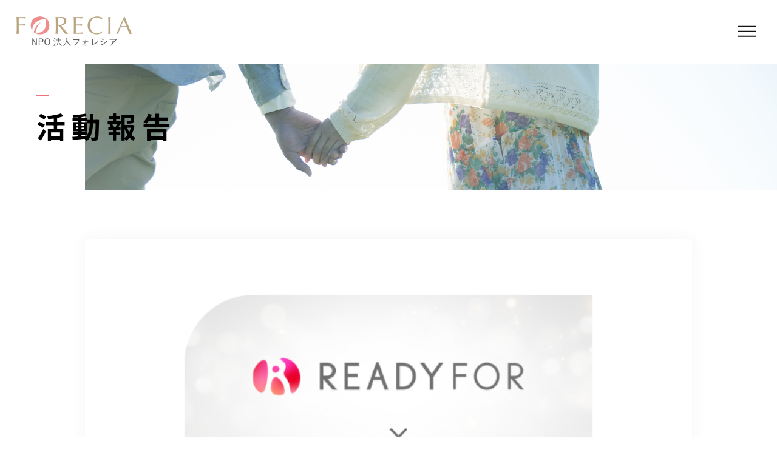

--- FILE ---
content_type: text/html; charset=UTF-8
request_url: https://forecia-japan.com/izo-readyfor/
body_size: 17810
content:
<!DOCTYPE html>
<html lang="ja">

<head prefix="og: http://ogp.me/ns# fb: http://ogp.me/ns/fb# article: http://ogp.me/ns/artcle#">

<meta charset="UTF-8">
<meta http-equiv="X-UA-Compatible" content="IE=edge">
<meta name="format-detection" content="telephone=no,address=no,email=no">
<meta name="viewport" content="width=device-width,initial-scale=1,user-scalable=no,viewport-fit=cover">


<title>遺贈寄付について | NPO法人フォレシア | お知らせ | 2023年6月12日 | 不妊治療と仕事の両立支援 | NPO法人フォレシア</title>
<meta name="msapplication-TileColor" content="#eb727f">
<meta name="theme-color" content="#ffffff">


		<!-- All in One SEO 4.9.3 - aioseo.com -->
	<meta name="description" content="当団体ではREADYFOR株式会社と提携して、遺贈や相続財産の寄付に関する相談の受付を開始いたしました。遺贈寄付とは、個人が遺言によって遺産の全部、または一部を特定の個人・団体などに寄付することをいいます。フォレシアに遺贈寄付いただくと、「今」と「未来」の不妊治療当事者を支援できます。" />
	<meta name="robots" content="max-image-preview:large" />
	<meta name="author" content="forecia"/>
	<meta name="keywords" content="不妊治療と仕事,不妊治療,不妊治療研修,遺贈寄付,不妊治療支援　企業,妊活　仕事,不妊治療とキャリア,不妊治療による退職,不妊治療をしながら働ける環境,不妊治療　仕事,不妊治療と仕事の両立,不妊治療しながら仕事" />
	<link rel="canonical" href="https://forecia-japan.com/izo-readyfor/" />
	<meta name="generator" content="All in One SEO (AIOSEO) 4.9.3" />
		<meta property="og:locale" content="ja_JP" />
		<meta property="og:site_name" content="NPO法人フォレシア | 不妊治療と仕事の両立支援" />
		<meta property="og:type" content="article" />
		<meta property="og:title" content="遺贈寄付について | NPO法人フォレシア | お知らせ | 2023年6月12日 | 不妊治療と仕事の両立支援" />
		<meta property="og:description" content="当団体ではREADYFOR株式会社と提携して、遺贈や相続財産の寄付に関する相談の受付を開始いたしました。遺贈寄付とは、個人が遺言によって遺産の全部、または一部を特定の個人・団体などに寄付することをいいます。フォレシアに遺贈寄付いただくと、「今」と「未来」の不妊治療当事者を支援できます。" />
		<meta property="og:url" content="https://forecia-japan.com/izo-readyfor/" />
		<meta property="article:published_time" content="2023-06-12T01:36:18+00:00" />
		<meta property="article:modified_time" content="2023-06-12T01:36:18+00:00" />
		<meta name="twitter:card" content="summary" />
		<meta name="twitter:title" content="遺贈寄付について | NPO法人フォレシア | お知らせ | 2023年6月12日 | 不妊治療と仕事の両立支援" />
		<meta name="twitter:description" content="当団体ではREADYFOR株式会社と提携して、遺贈や相続財産の寄付に関する相談の受付を開始いたしました。遺贈寄付とは、個人が遺言によって遺産の全部、または一部を特定の個人・団体などに寄付することをいいます。フォレシアに遺贈寄付いただくと、「今」と「未来」の不妊治療当事者を支援できます。" />
		<script type="application/ld+json" class="aioseo-schema">
			{"@context":"https:\/\/schema.org","@graph":[{"@type":"Article","@id":"https:\/\/forecia-japan.com\/izo-readyfor\/#article","name":"\u907a\u8d08\u5bc4\u4ed8\u306b\u3064\u3044\u3066 | NPO\u6cd5\u4eba\u30d5\u30a9\u30ec\u30b7\u30a2 | \u304a\u77e5\u3089\u305b | 2023\u5e746\u670812\u65e5 | \u4e0d\u598a\u6cbb\u7642\u3068\u4ed5\u4e8b\u306e\u4e21\u7acb\u652f\u63f4","headline":"\u907a\u8d08\u5bc4\u4ed8\u306b\u3064\u3044\u3066","author":{"@id":"https:\/\/forecia-japan.com\/author\/forecia\/#author"},"publisher":{"@id":"https:\/\/forecia-japan.com\/#organization"},"image":{"@type":"ImageObject","url":"https:\/\/forecia-japan.com\/wp-content\/uploads\/2023\/06\/c5b6dc92e4dc5e8b5d6408b9b1c0a7cd.png","width":600,"height":600,"caption":"\u907a\u8d08\u5bc4\u4ed8\u3000\u652f\u63f4"},"datePublished":"2023-06-12T10:36:18+09:00","dateModified":"2023-06-12T10:36:18+09:00","inLanguage":"ja","mainEntityOfPage":{"@id":"https:\/\/forecia-japan.com\/izo-readyfor\/#webpage"},"isPartOf":{"@id":"https:\/\/forecia-japan.com\/izo-readyfor\/#webpage"},"articleSection":"\u304a\u77e5\u3089\u305b, \u907a\u8d08\u5bc4\u4ed8, \u4e0d\u598a\u6cbb\u7642\u652f\u63f4\u3000\u4f01\u696d, \u598a\u6d3b\u3000\u4ed5\u4e8b, \u4e0d\u598a\u6cbb\u7642\u3068\u30ad\u30e3\u30ea\u30a2, \u4e0d\u598a\u6cbb\u7642\u306b\u3088\u308b\u9000\u8077, \u4e0d\u598a\u6cbb\u7642\u3092\u3057\u306a\u304c\u3089\u50cd\u3051\u308b\u74b0\u5883, \u4e0d\u598a\u6cbb\u7642\u3000\u4ed5\u4e8b, \u4e0d\u598a\u6cbb\u7642\u3068\u4ed5\u4e8b\u306e\u4e21\u7acb, \u4e0d\u598a\u6cbb\u7642\u3057\u306a\u304c\u3089\u4ed5\u4e8b, \u4e0d\u598a\u6cbb\u7642"},{"@type":"BreadcrumbList","@id":"https:\/\/forecia-japan.com\/izo-readyfor\/#breadcrumblist","itemListElement":[{"@type":"ListItem","@id":"https:\/\/forecia-japan.com#listItem","position":1,"name":"\u30db\u30fc\u30e0","item":"https:\/\/forecia-japan.com","nextItem":{"@type":"ListItem","@id":"https:\/\/forecia-japan.com\/category\/news\/#listItem","name":"\u304a\u77e5\u3089\u305b"}},{"@type":"ListItem","@id":"https:\/\/forecia-japan.com\/category\/news\/#listItem","position":2,"name":"\u304a\u77e5\u3089\u305b","item":"https:\/\/forecia-japan.com\/category\/news\/","nextItem":{"@type":"ListItem","@id":"https:\/\/forecia-japan.com\/izo-readyfor\/#listItem","name":"\u907a\u8d08\u5bc4\u4ed8\u306b\u3064\u3044\u3066"},"previousItem":{"@type":"ListItem","@id":"https:\/\/forecia-japan.com#listItem","name":"\u30db\u30fc\u30e0"}},{"@type":"ListItem","@id":"https:\/\/forecia-japan.com\/izo-readyfor\/#listItem","position":3,"name":"\u907a\u8d08\u5bc4\u4ed8\u306b\u3064\u3044\u3066","previousItem":{"@type":"ListItem","@id":"https:\/\/forecia-japan.com\/category\/news\/#listItem","name":"\u304a\u77e5\u3089\u305b"}}]},{"@type":"Organization","@id":"https:\/\/forecia-japan.com\/#organization","name":"NPO\u6cd5\u4eba\u30d5\u30a9\u30ec\u30b7\u30a2","description":"\u4e0d\u598a\u6cbb\u7642\u3068\u4ed5\u4e8b\u306e\u4e21\u7acb\u652f\u63f4","url":"https:\/\/forecia-japan.com\/","telephone":"+815054905950","logo":{"@type":"ImageObject","url":"https:\/\/forecia-japan.com\/wp-content\/uploads\/2021\/01\/logo.png","@id":"https:\/\/forecia-japan.com\/izo-readyfor\/#organizationLogo","width":306,"height":86,"caption":"\u4e0d\u598a\u6cbb\u7642\u3068\u4ed5\u4e8b\u306e\u4e21\u7acb\u652f\u63f4"},"image":{"@id":"https:\/\/forecia-japan.com\/izo-readyfor\/#organizationLogo"}},{"@type":"Person","@id":"https:\/\/forecia-japan.com\/author\/forecia\/#author","url":"https:\/\/forecia-japan.com\/author\/forecia\/","name":"forecia","image":{"@type":"ImageObject","@id":"https:\/\/forecia-japan.com\/izo-readyfor\/#authorImage","url":"https:\/\/secure.gravatar.com\/avatar\/bf203eb2c542b3c51ce0af2191476c5109c5648e0bdc4f88f26705a58021ecb8?s=96&d=mm&r=g","width":96,"height":96,"caption":"forecia"}},{"@type":"WebPage","@id":"https:\/\/forecia-japan.com\/izo-readyfor\/#webpage","url":"https:\/\/forecia-japan.com\/izo-readyfor\/","name":"\u907a\u8d08\u5bc4\u4ed8\u306b\u3064\u3044\u3066 | NPO\u6cd5\u4eba\u30d5\u30a9\u30ec\u30b7\u30a2 | \u304a\u77e5\u3089\u305b | 2023\u5e746\u670812\u65e5 | \u4e0d\u598a\u6cbb\u7642\u3068\u4ed5\u4e8b\u306e\u4e21\u7acb\u652f\u63f4","description":"\u5f53\u56e3\u4f53\u3067\u306fREADYFOR\u682a\u5f0f\u4f1a\u793e\u3068\u63d0\u643a\u3057\u3066\u3001\u907a\u8d08\u3084\u76f8\u7d9a\u8ca1\u7523\u306e\u5bc4\u4ed8\u306b\u95a2\u3059\u308b\u76f8\u8ac7\u306e\u53d7\u4ed8\u3092\u958b\u59cb\u3044\u305f\u3057\u307e\u3057\u305f\u3002\u907a\u8d08\u5bc4\u4ed8\u3068\u306f\u3001\u500b\u4eba\u304c\u907a\u8a00\u306b\u3088\u3063\u3066\u907a\u7523\u306e\u5168\u90e8\u3001\u307e\u305f\u306f\u4e00\u90e8\u3092\u7279\u5b9a\u306e\u500b\u4eba\u30fb\u56e3\u4f53\u306a\u3069\u306b\u5bc4\u4ed8\u3059\u308b\u3053\u3068\u3092\u3044\u3044\u307e\u3059\u3002\u30d5\u30a9\u30ec\u30b7\u30a2\u306b\u907a\u8d08\u5bc4\u4ed8\u3044\u305f\u3060\u304f\u3068\u3001\u300c\u4eca\u300d\u3068\u300c\u672a\u6765\u300d\u306e\u4e0d\u598a\u6cbb\u7642\u5f53\u4e8b\u8005\u3092\u652f\u63f4\u3067\u304d\u307e\u3059\u3002","inLanguage":"ja","isPartOf":{"@id":"https:\/\/forecia-japan.com\/#website"},"breadcrumb":{"@id":"https:\/\/forecia-japan.com\/izo-readyfor\/#breadcrumblist"},"author":{"@id":"https:\/\/forecia-japan.com\/author\/forecia\/#author"},"creator":{"@id":"https:\/\/forecia-japan.com\/author\/forecia\/#author"},"image":{"@type":"ImageObject","url":"https:\/\/forecia-japan.com\/wp-content\/uploads\/2023\/06\/c5b6dc92e4dc5e8b5d6408b9b1c0a7cd.png","@id":"https:\/\/forecia-japan.com\/izo-readyfor\/#mainImage","width":600,"height":600,"caption":"\u907a\u8d08\u5bc4\u4ed8\u3000\u652f\u63f4"},"primaryImageOfPage":{"@id":"https:\/\/forecia-japan.com\/izo-readyfor\/#mainImage"},"datePublished":"2023-06-12T10:36:18+09:00","dateModified":"2023-06-12T10:36:18+09:00"},{"@type":"WebSite","@id":"https:\/\/forecia-japan.com\/#website","url":"https:\/\/forecia-japan.com\/","name":"NPO\u6cd5\u4eba\u30d5\u30a9\u30ec\u30b7\u30a2","alternateName":"\u79c1\u305f\u3061\u306f\u4e0d\u598a\u6cbb\u7642\u3068\u4ed5\u4e8b\u306e\u4e21\u7acb\u652f\u63f4\u3092\u884c\u3046NPO\u6cd5\u4eba\u3067\u3059\u3002 \u793e\u4f1a\u3084\u4f01\u696d\u3067\u306f\u4e0d\u598a\u6cbb\u7642\u306b\u5bfe\u3057\u3066\u306e\u6b63\u3057\u3044\u7406\u89e3\u3084\u652f\u63f4\u65bd\u7b56\u304c\u307e\u3060\u5341\u5206\u306b\u306f\u6574\u3063\u3066\u3044\u306a\u3044\u305f\u3081\u3001 \u6cbb\u7642\u3068\u4ed5\u4e8b\u3068\u306e\u4e21\u7acb\u304c\u51fa\u6765\u305a\u306b\u30014\u4eba\u306b1\u4eba\u306e\u5973\u6027\u304c\u96e2\u8077\u3092\u3057\u3066\u3057\u307e\u3063\u3066\u3044\u307e\u3059\u3002 \u3082\u3061\u308d\u3093\u3001\u5b50\u3069\u3082\u3092\u7523\u3080\u304b\u3001\u7523\u307e\u306a\u3044\u304b\u306f\u3001\u672c\u4eba\u69d8\u305f\u3061\u306e\u610f\u5fd7\u306b\u3088\u308b\u3082\u306e\u3067\u3059\u3002 \u3057\u304b\u3057\u3001\u5b50\u3069\u3082\u3092\u9858\u3046\u65b9\u306b\u3068\u3063\u3066\u300c\u7d0d\u5f97\u300d\u3057\u305f\u300c\u9078\u629e\u300d\u304c\u4eca\u3068\u308c\u3066\u3044\u306a\u3044\u306e\u3067\u3042\u308c\u3070\u3001 \u79c1\u305f\u3061\u306f\u3001\u7686\u69d8\u306e\u305d\u306e\u300c\u7d0d\u5f97\u300d\u306e\u305f\u3081\u306b\u3067\u304d\u308b\u3053\u3068\u3092\u3057\u307e\u3059\u3002 \u300c\u9078\u629e\u300d\u306e\u305f\u3081\u306e\u969c\u5bb3\u3068\u306a\u308b\u8ab2\u984c\u306e\u89e3\u6d88\u306b\u53d6\u308a\u7d44\u307f\u307e\u3059\u3002 \u300c\u5b50\u3069\u3082\u3092\u671b\u3080\u300d\u3068\u3044\u3046\u9078\u629e\u3092\u3055\u308c\u305f\u65b9\u306e\u672a\u6765\u304c\u3088\u308a\u660e\u308b\u3044\u3082\u306e\u3068\u306a\u308b\u3088\u3046\u306b\u3002","description":"\u4e0d\u598a\u6cbb\u7642\u3068\u4ed5\u4e8b\u306e\u4e21\u7acb\u652f\u63f4","inLanguage":"ja","publisher":{"@id":"https:\/\/forecia-japan.com\/#organization"}}]}
		</script>
		<!-- All in One SEO -->

<link rel='dns-prefetch' href='//static.addtoany.com' />
<link rel='dns-prefetch' href='//www.googletagmanager.com' />
<link rel="alternate" title="oEmbed (JSON)" type="application/json+oembed" href="https://forecia-japan.com/wp-json/oembed/1.0/embed?url=https%3A%2F%2Fforecia-japan.com%2Fizo-readyfor%2F" />
<link rel="alternate" title="oEmbed (XML)" type="text/xml+oembed" href="https://forecia-japan.com/wp-json/oembed/1.0/embed?url=https%3A%2F%2Fforecia-japan.com%2Fizo-readyfor%2F&#038;format=xml" />
<style id='wp-img-auto-sizes-contain-inline-css' type='text/css'>
img:is([sizes=auto i],[sizes^="auto," i]){contain-intrinsic-size:3000px 1500px}
/*# sourceURL=wp-img-auto-sizes-contain-inline-css */
</style>
<style id='classic-theme-styles-inline-css' type='text/css'>
/*! This file is auto-generated */
.wp-block-button__link{color:#fff;background-color:#32373c;border-radius:9999px;box-shadow:none;text-decoration:none;padding:calc(.667em + 2px) calc(1.333em + 2px);font-size:1.125em}.wp-block-file__button{background:#32373c;color:#fff;text-decoration:none}
/*# sourceURL=/wp-includes/css/classic-themes.min.css */
</style>
<script type="text/javascript" id="addtoany-core-js-before">
/* <![CDATA[ */
window.a2a_config=window.a2a_config||{};a2a_config.callbacks=[];a2a_config.overlays=[];a2a_config.templates={};a2a_localize = {
	Share: "共有",
	Save: "ブックマーク",
	Subscribe: "購読",
	Email: "メール",
	Bookmark: "ブックマーク",
	ShowAll: "すべて表示する",
	ShowLess: "小さく表示する",
	FindServices: "サービスを探す",
	FindAnyServiceToAddTo: "追加するサービスを今すぐ探す",
	PoweredBy: "Powered by",
	ShareViaEmail: "メールでシェアする",
	SubscribeViaEmail: "メールで購読する",
	BookmarkInYourBrowser: "ブラウザにブックマーク",
	BookmarkInstructions: "このページをブックマークするには、 Ctrl+D または \u2318+D を押下。",
	AddToYourFavorites: "お気に入りに追加",
	SendFromWebOrProgram: "任意のメールアドレスまたはメールプログラムから送信",
	EmailProgram: "メールプログラム",
	More: "詳細&#8230;",
	ThanksForSharing: "共有ありがとうございます !",
	ThanksForFollowing: "フォローありがとうございます !"
};


//# sourceURL=addtoany-core-js-before
/* ]]> */
</script>
<script type="text/javascript" defer src="https://static.addtoany.com/menu/page.js" id="addtoany-core-js"></script>
<link rel="https://api.w.org/" href="https://forecia-japan.com/wp-json/" /><link rel="alternate" title="JSON" type="application/json" href="https://forecia-japan.com/wp-json/wp/v2/posts/3880" /><meta name="generator" content="Site Kit by Google 1.168.0" />
<!-- Google タグ マネージャー スニペット (Site Kit が追加) -->
<script type="text/javascript">
/* <![CDATA[ */

			( function( w, d, s, l, i ) {
				w[l] = w[l] || [];
				w[l].push( {'gtm.start': new Date().getTime(), event: 'gtm.js'} );
				var f = d.getElementsByTagName( s )[0],
					j = d.createElement( s ), dl = l != 'dataLayer' ? '&l=' + l : '';
				j.async = true;
				j.src = 'https://www.googletagmanager.com/gtm.js?id=' + i + dl;
				f.parentNode.insertBefore( j, f );
			} )( window, document, 'script', 'dataLayer', 'GTM-WZXHL43' );
			
/* ]]> */
</script>

<!-- (ここまで) Google タグ マネージャー スニペット (Site Kit が追加) -->
		<style type="text/css" id="wp-custom-css">
			.youtube {position: relative;width: 100%;padding-top: 56.25%;height: 0;overflow: hidden;}.youtube iframe{position: absolute;top: 0;right: 0;width: 100% !important;height: 100% !important;}		</style>
		
<!-- favicon -->
<link rel="icon" type="image/x-icon" href="https://forecia-japan.com/wp-content/themes/sg088/img/favicon.ico">
<link rel="apple-touch-icon" sizes="180x180" href="https://forecia-japan.com/wp-content/themes/sg088/img/apple-touch-icon.png">
<!-- /favicon -->

<style>
@charset "UTF-8";/*----------------------------------------Variables----------------------------------------*//*# Color *//* $black: #111; *//* $white: #fff; *//* $glay: #777; *//* $glay-black: #999; *//* $pink: #ec7280; *//* $pink-white: #fbe3e6; *//* $red: #e60012; *//* $white-gray: #f5f5f5; *//* $white-gray2: #f9f9f9; *//* $breadcrumbs: #f9f9f9; *//* $color-copyright: #ccc; *//* $color-input: #f8f8f8; *//*# Border *//* $color-border: #ddd; *//* $color-border-black: #111; *//* $color-border-gray: #555; *//* $color-border-table: #e5e5e5; *//*# ScrollBar *//* $color-track: #f1f1f1; *//* $color-thumb: #c1c1c1; *//*# Shadow *//* $shadow: rgba(#333, .05); *//* $shadow-hover: rgba(#333, .1); *//*# Hover *//* $opacity: .7; *//*# Font Family *//* $font: "Noto Sans Japanese", "Hiragino Kaku Gothic ProN", "Yu Gothic", sans-serif; *//* $font-en: "Lato", "Noto Sans Japanese", Arial, Helvetica; *//* $font-cn: "Microsoft Yahei", "PingHei"; *//* $font-kr: "Malgun Gothic", "Yoon Gothic"; *//*# Font Weight *//* $light: 300; *//* $regular:400; *//* $medium: 500; *//* $bold: 900; *//*# Width *//* $outer-width: 1200px; *//* $content-width: 1080px; *//*# Easing *//* $ease: cubic-bezier(.19, 1, .22, 1); *//**//*----------------------------------------reset----------------------------------------*/html, body, div, span, applet, object, iframe, h1, h2, h3, h4, h5, h6, p, blockquote, pre, a, abbr, acronym, address, big, cite, code, del, dfn, em, img, ins, kbd, q, s, samp, small, strike, strong, sub, sup, tt, var, b, u, i, center, dl, dt, dd, ol, ul, li, fieldset, form, label, legend, table, caption, tbody, tfoot, thead, tr, th, td, article, aside, canvas, details, embed, figure, figcaption, footer, header, hgroup, menu, nav, output, ruby, section, summary, time, mark, audio, video {margin: 0;padding: 0;border: 0;font: inherit;font-size: 100%;vertical-align: baseline;}article, aside, details, figcaption, figure, footer, header, hgroup, menu, nav, section {display: block;}body {line-height: 1;}ol, ul {list-style: none;}blockquote, q {quotes: none;}blockquote:before, blockquote:after, q:before, q:after {content: "";content: none;}table {border-spacing: 0;border-collapse: collapse;}/*----------------------------------------class----------------------------------------*/.clearfix {*zoom: 1;}.clearfix:after {display: table;clear: both;content: "";}.f_cc {justify-content: center;align-items: center;}.f_box, .f_cc {display: flex;}.f_item {flex: 1 0 auto;}.f_h_start {justify-content: flex-start;}.f_h_center, .f_h_start {-ms-flex-pack: justify;-webkit-box-pack: justify;}.f_h_center {justify-content: center;}.f_h_end {justify-content: flex-end;}.f_h_end, .f_h_sb {-ms-flex-pack: justify;-webkit-box-pack: justify;}.f_h_sb {justify-content: space-between;}.f_h_sa {justify-content: space-around;}.f_wrap {-webkit-box-lines: multiple;flex-wrap: wrap;}.f_column {flex-direction: column;}.f_start {align-items: flex-start;}.f_end {align-items: flex-end;}.f_center {align-items: center;}.f_baseline {align-items: baseline;}.f_stretch {align-items: stretch;}.alignR {text-align: right;}.alignL {text-align: left;}.alignC {text-align: center;}/*----------------------------------------Extend----------------------------------------*/@-webkit-keyframes c-btn-enter {0% {transform: translateX(-100%);}100% {transform: translateX(0);}}@keyframes c-btn-enter {0% {transform: translateX(-100%);}100% {transform: translateX(0);}}@-webkit-keyframes c-btn-leave {0% {transform: translateX(0);}100% {transform: translateX(100%);}}@keyframes c-btn-leave {0% {transform: translateX(0);}100% {transform: translateX(100%);}}/*----------------------------------------Keyframes----------------------------------------*/@-webkit-keyframes fadeIn {0% {opacity: 0;}100% {opacity: 1;}}@keyframes fadeIn {0% {opacity: 0;}100% {opacity: 1;}}/*----------------------------------------Common----------------------------------------*/* {box-sizing: border-box;margin: 0;padding: 0;}html {font-size: 62.5%;}body {position: relative;font-family: "Noto Sans JP", "Hiragino Kaku Gothic ProN", "Yu Gothic", sans-serif;font-size: 16px;font-size: 1.6rem;font-weight: 500;letter-spacing: .03em;word-break: break-all;font-feature-settings: "palt";-webkit-font-smoothing: antialiased;-moz-osx-font-smoothing: grayscale;text-rendering: optimizeLegibility;-webkit-text-size-adjust: 100%;-moz-text-size-adjust: 100%;-ms-text-size-adjust: 100%;text-size-adjust: 100%;}@media screen and (max-width: 767px) {body {font-size: 14px;font-size: 1.4rem;}}body::before {display: block;padding: 106px 0 0;content: "";}@media screen and (max-width: 767px) {body::before {padding: 63px 0 0;}}a {color: #111;text-decoration: none;}select,input,textarea {padding: 0;border: 0;border-radius: 0;outline: none;-webkit-appearance: none;-moz-appearance: none;appearance: none;}select::-ms-expand {display: none;}img {max-width: 100%;height: auto;}::-webkit-scrollbar {width: 10px;height: 10px;}::-webkit-scrollbar-track {border-radius: 15px;background: #f1f1f1;}::-webkit-scrollbar-thumb {border-radius: 15px;background: #c1c1c1;}/*----------------------------------------Media----------------------------------------*/@media screen and (max-width: 1024px) {.pc {display: none;}}@media screen and (max-width: 767px) {.pc {display: none;}}.sp {display: none;}@media screen and (max-width: 767px) {.sp {display: block;}}.tablet {display: none;}@media screen and (max-width: 1024px) {.tablet {display: block;}}/*----------------------------------------js-rotate3d----------------------------------------*/.js-rotate3d:hover .js-rotate3d-card {transition: none;}.js-rotate3d[data-hover="start"] .js-rotate3d-card {transition: transform 0.2s cubic-bezier(0.19, 1, 0.22, 1);}.js-rotate3d-card {transition: transform 1s cubic-bezier(0.19, 1, 0.22, 1);transform-style: preserve-3d;}/*----------------------------------------js-body-wrapper----------------------------------------*/.js-body-wrapper {overflow: hidden;}/*----------------------------------------l-loader-lower----------------------------------------*/body[data-status="loading"] .l-loader-lower {pointer-events: auto;opacity: 1;}body[data-status="loadstart"] .l-loader-lower {pointer-events: auto;opacity: 1;}.l-loader-lower {position: fixed;z-index: 99999;top: 0;right: 0;bottom: 0;left: 0;pointer-events: none;opacity: 0;}.l-loader-lower-bg {position: absolute;z-index: 99999;top: 0;right: 0;bottom: 0;left: 0;background: #fff;transition: opacity cubic-bezier(0.19, 1, 0.22, 1) 1s;}/*----------------------------------------l-loader----------------------------------------*/body[data-status="loading"] .l-loader {pointer-events: auto;opacity: 1;}body[data-status="loading"] .l-loader-bg {transform: translateX(0);}body[data-status="loading"] .l-loader-inner {opacity: 1;}body[data-status="loading"] .p-gnav-link::before,body[data-status="loading"] .p-header-contact-block::before {-webkit-animation-duration: 0s;animation-duration: 0s;}body[data-status="loadstart"] .l-loader {pointer-events: auto;opacity: 1;}body[data-status="loadstart"] .l-loader-bg {-webkit-animation-name: loadstart;animation-name: loadstart;}body[data-status="loadstart"] .l-loader-inner {opacity: 1;transition-duration: .6s;}body[data-status="loadstart"] .l-loader-progress {left: 0 !important;transition-duration: 0s;}.l-loader {position: fixed;z-index: 99999;top: 0;right: 0;bottom: 0;left: 0;pointer-events: none;}.l-loader-bg {position: absolute;z-index: 99999;top: 0;right: 0;bottom: 0;left: 0;background: #fff;transition: transform cubic-bezier(0.19, 1, 0.22, 1) 2s;transform: translateX(100%);-webkit-animation: cubic-bezier(0.19, 1, 0.22, 1) 1s;animation: cubic-bezier(0.19, 1, 0.22, 1) 1s;-webkit-animation-fill-mode: forwards;animation-fill-mode: forwards;}.l-loader-inner {position: absolute;z-index: 999999;top: 50%;left: 50%;opacity: 0;transition: opacity cubic-bezier(0.19, 1, 0.22, 1) 2s;transform: translate(-50%, -50%);}@media screen and (max-width: 767px) {.l-loader-inner {max-width: 160px;}}.l-loader-progress {position: absolute;z-index: 1;top: 0;right: 0;bottom: 0;left: 0;background: rgba(255, 255, 255, 0.8);transition: left cubic-bezier(0.19, 1, 0.22, 1) 0.5s;}.l-loader-logo {max-width: 200px;}.l-loader-logo-img {max-height: 58px;}@media screen and (max-width: 767px) {.l-loader-logo-img {max-height: 36px;}}.l-loader-text {font-family: "Lato", "Noto Sans JP", Arial, Helvetica, sans-serif;font-size: 28px;font-size: 2.8rem;}@-webkit-keyframes loadstart {0% {transform: translateX(-100%);}100% {transform: translateX(0);}}@keyframes loadstart {0% {transform: translateX(-100%);}100% {transform: translateX(0);}}</style>

<script src="https://forecia-japan.com/wp-content/themes/sg088/js/jquery-3.4.1.min.js?update=20201216030248"></script>
<link rel="dns-prefetch" href="//fonts.googleapis.com">

<style id='wp-block-heading-inline-css' type='text/css'>
h1:where(.wp-block-heading).has-background,h2:where(.wp-block-heading).has-background,h3:where(.wp-block-heading).has-background,h4:where(.wp-block-heading).has-background,h5:where(.wp-block-heading).has-background,h6:where(.wp-block-heading).has-background{padding:1.25em 2.375em}h1.has-text-align-left[style*=writing-mode]:where([style*=vertical-lr]),h1.has-text-align-right[style*=writing-mode]:where([style*=vertical-rl]),h2.has-text-align-left[style*=writing-mode]:where([style*=vertical-lr]),h2.has-text-align-right[style*=writing-mode]:where([style*=vertical-rl]),h3.has-text-align-left[style*=writing-mode]:where([style*=vertical-lr]),h3.has-text-align-right[style*=writing-mode]:where([style*=vertical-rl]),h4.has-text-align-left[style*=writing-mode]:where([style*=vertical-lr]),h4.has-text-align-right[style*=writing-mode]:where([style*=vertical-rl]),h5.has-text-align-left[style*=writing-mode]:where([style*=vertical-lr]),h5.has-text-align-right[style*=writing-mode]:where([style*=vertical-rl]),h6.has-text-align-left[style*=writing-mode]:where([style*=vertical-lr]),h6.has-text-align-right[style*=writing-mode]:where([style*=vertical-rl]){rotate:180deg}
/*# sourceURL=https://forecia-japan.com/wp-includes/blocks/heading/style.min.css */
</style>
<style id='wp-block-image-inline-css' type='text/css'>
.wp-block-image>a,.wp-block-image>figure>a{display:inline-block}.wp-block-image img{box-sizing:border-box;height:auto;max-width:100%;vertical-align:bottom}@media not (prefers-reduced-motion){.wp-block-image img.hide{visibility:hidden}.wp-block-image img.show{animation:show-content-image .4s}}.wp-block-image[style*=border-radius] img,.wp-block-image[style*=border-radius]>a{border-radius:inherit}.wp-block-image.has-custom-border img{box-sizing:border-box}.wp-block-image.aligncenter{text-align:center}.wp-block-image.alignfull>a,.wp-block-image.alignwide>a{width:100%}.wp-block-image.alignfull img,.wp-block-image.alignwide img{height:auto;width:100%}.wp-block-image .aligncenter,.wp-block-image .alignleft,.wp-block-image .alignright,.wp-block-image.aligncenter,.wp-block-image.alignleft,.wp-block-image.alignright{display:table}.wp-block-image .aligncenter>figcaption,.wp-block-image .alignleft>figcaption,.wp-block-image .alignright>figcaption,.wp-block-image.aligncenter>figcaption,.wp-block-image.alignleft>figcaption,.wp-block-image.alignright>figcaption{caption-side:bottom;display:table-caption}.wp-block-image .alignleft{float:left;margin:.5em 1em .5em 0}.wp-block-image .alignright{float:right;margin:.5em 0 .5em 1em}.wp-block-image .aligncenter{margin-left:auto;margin-right:auto}.wp-block-image :where(figcaption){margin-bottom:1em;margin-top:.5em}.wp-block-image.is-style-circle-mask img{border-radius:9999px}@supports ((-webkit-mask-image:none) or (mask-image:none)) or (-webkit-mask-image:none){.wp-block-image.is-style-circle-mask img{border-radius:0;-webkit-mask-image:url('data:image/svg+xml;utf8,<svg viewBox="0 0 100 100" xmlns="http://www.w3.org/2000/svg"><circle cx="50" cy="50" r="50"/></svg>');mask-image:url('data:image/svg+xml;utf8,<svg viewBox="0 0 100 100" xmlns="http://www.w3.org/2000/svg"><circle cx="50" cy="50" r="50"/></svg>');mask-mode:alpha;-webkit-mask-position:center;mask-position:center;-webkit-mask-repeat:no-repeat;mask-repeat:no-repeat;-webkit-mask-size:contain;mask-size:contain}}:root :where(.wp-block-image.is-style-rounded img,.wp-block-image .is-style-rounded img){border-radius:9999px}.wp-block-image figure{margin:0}.wp-lightbox-container{display:flex;flex-direction:column;position:relative}.wp-lightbox-container img{cursor:zoom-in}.wp-lightbox-container img:hover+button{opacity:1}.wp-lightbox-container button{align-items:center;backdrop-filter:blur(16px) saturate(180%);background-color:#5a5a5a40;border:none;border-radius:4px;cursor:zoom-in;display:flex;height:20px;justify-content:center;opacity:0;padding:0;position:absolute;right:16px;text-align:center;top:16px;width:20px;z-index:100}@media not (prefers-reduced-motion){.wp-lightbox-container button{transition:opacity .2s ease}}.wp-lightbox-container button:focus-visible{outline:3px auto #5a5a5a40;outline:3px auto -webkit-focus-ring-color;outline-offset:3px}.wp-lightbox-container button:hover{cursor:pointer;opacity:1}.wp-lightbox-container button:focus{opacity:1}.wp-lightbox-container button:focus,.wp-lightbox-container button:hover,.wp-lightbox-container button:not(:hover):not(:active):not(.has-background){background-color:#5a5a5a40;border:none}.wp-lightbox-overlay{box-sizing:border-box;cursor:zoom-out;height:100vh;left:0;overflow:hidden;position:fixed;top:0;visibility:hidden;width:100%;z-index:100000}.wp-lightbox-overlay .close-button{align-items:center;cursor:pointer;display:flex;justify-content:center;min-height:40px;min-width:40px;padding:0;position:absolute;right:calc(env(safe-area-inset-right) + 16px);top:calc(env(safe-area-inset-top) + 16px);z-index:5000000}.wp-lightbox-overlay .close-button:focus,.wp-lightbox-overlay .close-button:hover,.wp-lightbox-overlay .close-button:not(:hover):not(:active):not(.has-background){background:none;border:none}.wp-lightbox-overlay .lightbox-image-container{height:var(--wp--lightbox-container-height);left:50%;overflow:hidden;position:absolute;top:50%;transform:translate(-50%,-50%);transform-origin:top left;width:var(--wp--lightbox-container-width);z-index:9999999999}.wp-lightbox-overlay .wp-block-image{align-items:center;box-sizing:border-box;display:flex;height:100%;justify-content:center;margin:0;position:relative;transform-origin:0 0;width:100%;z-index:3000000}.wp-lightbox-overlay .wp-block-image img{height:var(--wp--lightbox-image-height);min-height:var(--wp--lightbox-image-height);min-width:var(--wp--lightbox-image-width);width:var(--wp--lightbox-image-width)}.wp-lightbox-overlay .wp-block-image figcaption{display:none}.wp-lightbox-overlay button{background:none;border:none}.wp-lightbox-overlay .scrim{background-color:#fff;height:100%;opacity:.9;position:absolute;width:100%;z-index:2000000}.wp-lightbox-overlay.active{visibility:visible}@media not (prefers-reduced-motion){.wp-lightbox-overlay.active{animation:turn-on-visibility .25s both}.wp-lightbox-overlay.active img{animation:turn-on-visibility .35s both}.wp-lightbox-overlay.show-closing-animation:not(.active){animation:turn-off-visibility .35s both}.wp-lightbox-overlay.show-closing-animation:not(.active) img{animation:turn-off-visibility .25s both}.wp-lightbox-overlay.zoom.active{animation:none;opacity:1;visibility:visible}.wp-lightbox-overlay.zoom.active .lightbox-image-container{animation:lightbox-zoom-in .4s}.wp-lightbox-overlay.zoom.active .lightbox-image-container img{animation:none}.wp-lightbox-overlay.zoom.active .scrim{animation:turn-on-visibility .4s forwards}.wp-lightbox-overlay.zoom.show-closing-animation:not(.active){animation:none}.wp-lightbox-overlay.zoom.show-closing-animation:not(.active) .lightbox-image-container{animation:lightbox-zoom-out .4s}.wp-lightbox-overlay.zoom.show-closing-animation:not(.active) .lightbox-image-container img{animation:none}.wp-lightbox-overlay.zoom.show-closing-animation:not(.active) .scrim{animation:turn-off-visibility .4s forwards}}@keyframes show-content-image{0%{visibility:hidden}99%{visibility:hidden}to{visibility:visible}}@keyframes turn-on-visibility{0%{opacity:0}to{opacity:1}}@keyframes turn-off-visibility{0%{opacity:1;visibility:visible}99%{opacity:0;visibility:visible}to{opacity:0;visibility:hidden}}@keyframes lightbox-zoom-in{0%{transform:translate(calc((-100vw + var(--wp--lightbox-scrollbar-width))/2 + var(--wp--lightbox-initial-left-position)),calc(-50vh + var(--wp--lightbox-initial-top-position))) scale(var(--wp--lightbox-scale))}to{transform:translate(-50%,-50%) scale(1)}}@keyframes lightbox-zoom-out{0%{transform:translate(-50%,-50%) scale(1);visibility:visible}99%{visibility:visible}to{transform:translate(calc((-100vw + var(--wp--lightbox-scrollbar-width))/2 + var(--wp--lightbox-initial-left-position)),calc(-50vh + var(--wp--lightbox-initial-top-position))) scale(var(--wp--lightbox-scale));visibility:hidden}}
/*# sourceURL=https://forecia-japan.com/wp-includes/blocks/image/style.min.css */
</style>
<style id='wp-block-image-theme-inline-css' type='text/css'>
:root :where(.wp-block-image figcaption){color:#555;font-size:13px;text-align:center}.is-dark-theme :root :where(.wp-block-image figcaption){color:#ffffffa6}.wp-block-image{margin:0 0 1em}
/*# sourceURL=https://forecia-japan.com/wp-includes/blocks/image/theme.min.css */
</style>
<style id='wp-block-list-inline-css' type='text/css'>
ol,ul{box-sizing:border-box}:root :where(.wp-block-list.has-background){padding:1.25em 2.375em}
/*# sourceURL=https://forecia-japan.com/wp-includes/blocks/list/style.min.css */
</style>
<style id='wp-block-paragraph-inline-css' type='text/css'>
.is-small-text{font-size:.875em}.is-regular-text{font-size:1em}.is-large-text{font-size:2.25em}.is-larger-text{font-size:3em}.has-drop-cap:not(:focus):first-letter{float:left;font-size:8.4em;font-style:normal;font-weight:100;line-height:.68;margin:.05em .1em 0 0;text-transform:uppercase}body.rtl .has-drop-cap:not(:focus):first-letter{float:none;margin-left:.1em}p.has-drop-cap.has-background{overflow:hidden}:root :where(p.has-background){padding:1.25em 2.375em}:where(p.has-text-color:not(.has-link-color)) a{color:inherit}p.has-text-align-left[style*="writing-mode:vertical-lr"],p.has-text-align-right[style*="writing-mode:vertical-rl"]{rotate:180deg}
/*# sourceURL=https://forecia-japan.com/wp-includes/blocks/paragraph/style.min.css */
</style>
<style id='global-styles-inline-css' type='text/css'>
:root{--wp--preset--aspect-ratio--square: 1;--wp--preset--aspect-ratio--4-3: 4/3;--wp--preset--aspect-ratio--3-4: 3/4;--wp--preset--aspect-ratio--3-2: 3/2;--wp--preset--aspect-ratio--2-3: 2/3;--wp--preset--aspect-ratio--16-9: 16/9;--wp--preset--aspect-ratio--9-16: 9/16;--wp--preset--color--black: #000000;--wp--preset--color--cyan-bluish-gray: #abb8c3;--wp--preset--color--white: #ffffff;--wp--preset--color--pale-pink: #f78da7;--wp--preset--color--vivid-red: #cf2e2e;--wp--preset--color--luminous-vivid-orange: #ff6900;--wp--preset--color--luminous-vivid-amber: #fcb900;--wp--preset--color--light-green-cyan: #7bdcb5;--wp--preset--color--vivid-green-cyan: #00d084;--wp--preset--color--pale-cyan-blue: #8ed1fc;--wp--preset--color--vivid-cyan-blue: #0693e3;--wp--preset--color--vivid-purple: #9b51e0;--wp--preset--gradient--vivid-cyan-blue-to-vivid-purple: linear-gradient(135deg,rgb(6,147,227) 0%,rgb(155,81,224) 100%);--wp--preset--gradient--light-green-cyan-to-vivid-green-cyan: linear-gradient(135deg,rgb(122,220,180) 0%,rgb(0,208,130) 100%);--wp--preset--gradient--luminous-vivid-amber-to-luminous-vivid-orange: linear-gradient(135deg,rgb(252,185,0) 0%,rgb(255,105,0) 100%);--wp--preset--gradient--luminous-vivid-orange-to-vivid-red: linear-gradient(135deg,rgb(255,105,0) 0%,rgb(207,46,46) 100%);--wp--preset--gradient--very-light-gray-to-cyan-bluish-gray: linear-gradient(135deg,rgb(238,238,238) 0%,rgb(169,184,195) 100%);--wp--preset--gradient--cool-to-warm-spectrum: linear-gradient(135deg,rgb(74,234,220) 0%,rgb(151,120,209) 20%,rgb(207,42,186) 40%,rgb(238,44,130) 60%,rgb(251,105,98) 80%,rgb(254,248,76) 100%);--wp--preset--gradient--blush-light-purple: linear-gradient(135deg,rgb(255,206,236) 0%,rgb(152,150,240) 100%);--wp--preset--gradient--blush-bordeaux: linear-gradient(135deg,rgb(254,205,165) 0%,rgb(254,45,45) 50%,rgb(107,0,62) 100%);--wp--preset--gradient--luminous-dusk: linear-gradient(135deg,rgb(255,203,112) 0%,rgb(199,81,192) 50%,rgb(65,88,208) 100%);--wp--preset--gradient--pale-ocean: linear-gradient(135deg,rgb(255,245,203) 0%,rgb(182,227,212) 50%,rgb(51,167,181) 100%);--wp--preset--gradient--electric-grass: linear-gradient(135deg,rgb(202,248,128) 0%,rgb(113,206,126) 100%);--wp--preset--gradient--midnight: linear-gradient(135deg,rgb(2,3,129) 0%,rgb(40,116,252) 100%);--wp--preset--font-size--small: 13px;--wp--preset--font-size--medium: 20px;--wp--preset--font-size--large: 36px;--wp--preset--font-size--x-large: 42px;--wp--preset--spacing--20: 0.44rem;--wp--preset--spacing--30: 0.67rem;--wp--preset--spacing--40: 1rem;--wp--preset--spacing--50: 1.5rem;--wp--preset--spacing--60: 2.25rem;--wp--preset--spacing--70: 3.38rem;--wp--preset--spacing--80: 5.06rem;--wp--preset--shadow--natural: 6px 6px 9px rgba(0, 0, 0, 0.2);--wp--preset--shadow--deep: 12px 12px 50px rgba(0, 0, 0, 0.4);--wp--preset--shadow--sharp: 6px 6px 0px rgba(0, 0, 0, 0.2);--wp--preset--shadow--outlined: 6px 6px 0px -3px rgb(255, 255, 255), 6px 6px rgb(0, 0, 0);--wp--preset--shadow--crisp: 6px 6px 0px rgb(0, 0, 0);}:where(.is-layout-flex){gap: 0.5em;}:where(.is-layout-grid){gap: 0.5em;}body .is-layout-flex{display: flex;}.is-layout-flex{flex-wrap: wrap;align-items: center;}.is-layout-flex > :is(*, div){margin: 0;}body .is-layout-grid{display: grid;}.is-layout-grid > :is(*, div){margin: 0;}:where(.wp-block-columns.is-layout-flex){gap: 2em;}:where(.wp-block-columns.is-layout-grid){gap: 2em;}:where(.wp-block-post-template.is-layout-flex){gap: 1.25em;}:where(.wp-block-post-template.is-layout-grid){gap: 1.25em;}.has-black-color{color: var(--wp--preset--color--black) !important;}.has-cyan-bluish-gray-color{color: var(--wp--preset--color--cyan-bluish-gray) !important;}.has-white-color{color: var(--wp--preset--color--white) !important;}.has-pale-pink-color{color: var(--wp--preset--color--pale-pink) !important;}.has-vivid-red-color{color: var(--wp--preset--color--vivid-red) !important;}.has-luminous-vivid-orange-color{color: var(--wp--preset--color--luminous-vivid-orange) !important;}.has-luminous-vivid-amber-color{color: var(--wp--preset--color--luminous-vivid-amber) !important;}.has-light-green-cyan-color{color: var(--wp--preset--color--light-green-cyan) !important;}.has-vivid-green-cyan-color{color: var(--wp--preset--color--vivid-green-cyan) !important;}.has-pale-cyan-blue-color{color: var(--wp--preset--color--pale-cyan-blue) !important;}.has-vivid-cyan-blue-color{color: var(--wp--preset--color--vivid-cyan-blue) !important;}.has-vivid-purple-color{color: var(--wp--preset--color--vivid-purple) !important;}.has-black-background-color{background-color: var(--wp--preset--color--black) !important;}.has-cyan-bluish-gray-background-color{background-color: var(--wp--preset--color--cyan-bluish-gray) !important;}.has-white-background-color{background-color: var(--wp--preset--color--white) !important;}.has-pale-pink-background-color{background-color: var(--wp--preset--color--pale-pink) !important;}.has-vivid-red-background-color{background-color: var(--wp--preset--color--vivid-red) !important;}.has-luminous-vivid-orange-background-color{background-color: var(--wp--preset--color--luminous-vivid-orange) !important;}.has-luminous-vivid-amber-background-color{background-color: var(--wp--preset--color--luminous-vivid-amber) !important;}.has-light-green-cyan-background-color{background-color: var(--wp--preset--color--light-green-cyan) !important;}.has-vivid-green-cyan-background-color{background-color: var(--wp--preset--color--vivid-green-cyan) !important;}.has-pale-cyan-blue-background-color{background-color: var(--wp--preset--color--pale-cyan-blue) !important;}.has-vivid-cyan-blue-background-color{background-color: var(--wp--preset--color--vivid-cyan-blue) !important;}.has-vivid-purple-background-color{background-color: var(--wp--preset--color--vivid-purple) !important;}.has-black-border-color{border-color: var(--wp--preset--color--black) !important;}.has-cyan-bluish-gray-border-color{border-color: var(--wp--preset--color--cyan-bluish-gray) !important;}.has-white-border-color{border-color: var(--wp--preset--color--white) !important;}.has-pale-pink-border-color{border-color: var(--wp--preset--color--pale-pink) !important;}.has-vivid-red-border-color{border-color: var(--wp--preset--color--vivid-red) !important;}.has-luminous-vivid-orange-border-color{border-color: var(--wp--preset--color--luminous-vivid-orange) !important;}.has-luminous-vivid-amber-border-color{border-color: var(--wp--preset--color--luminous-vivid-amber) !important;}.has-light-green-cyan-border-color{border-color: var(--wp--preset--color--light-green-cyan) !important;}.has-vivid-green-cyan-border-color{border-color: var(--wp--preset--color--vivid-green-cyan) !important;}.has-pale-cyan-blue-border-color{border-color: var(--wp--preset--color--pale-cyan-blue) !important;}.has-vivid-cyan-blue-border-color{border-color: var(--wp--preset--color--vivid-cyan-blue) !important;}.has-vivid-purple-border-color{border-color: var(--wp--preset--color--vivid-purple) !important;}.has-vivid-cyan-blue-to-vivid-purple-gradient-background{background: var(--wp--preset--gradient--vivid-cyan-blue-to-vivid-purple) !important;}.has-light-green-cyan-to-vivid-green-cyan-gradient-background{background: var(--wp--preset--gradient--light-green-cyan-to-vivid-green-cyan) !important;}.has-luminous-vivid-amber-to-luminous-vivid-orange-gradient-background{background: var(--wp--preset--gradient--luminous-vivid-amber-to-luminous-vivid-orange) !important;}.has-luminous-vivid-orange-to-vivid-red-gradient-background{background: var(--wp--preset--gradient--luminous-vivid-orange-to-vivid-red) !important;}.has-very-light-gray-to-cyan-bluish-gray-gradient-background{background: var(--wp--preset--gradient--very-light-gray-to-cyan-bluish-gray) !important;}.has-cool-to-warm-spectrum-gradient-background{background: var(--wp--preset--gradient--cool-to-warm-spectrum) !important;}.has-blush-light-purple-gradient-background{background: var(--wp--preset--gradient--blush-light-purple) !important;}.has-blush-bordeaux-gradient-background{background: var(--wp--preset--gradient--blush-bordeaux) !important;}.has-luminous-dusk-gradient-background{background: var(--wp--preset--gradient--luminous-dusk) !important;}.has-pale-ocean-gradient-background{background: var(--wp--preset--gradient--pale-ocean) !important;}.has-electric-grass-gradient-background{background: var(--wp--preset--gradient--electric-grass) !important;}.has-midnight-gradient-background{background: var(--wp--preset--gradient--midnight) !important;}.has-small-font-size{font-size: var(--wp--preset--font-size--small) !important;}.has-medium-font-size{font-size: var(--wp--preset--font-size--medium) !important;}.has-large-font-size{font-size: var(--wp--preset--font-size--large) !important;}.has-x-large-font-size{font-size: var(--wp--preset--font-size--x-large) !important;}
/*# sourceURL=global-styles-inline-css */
</style>
<link rel='stylesheet'  href='https://forecia-japan.com/wp-includes/css/dist/block-library/common.min.css?ver=6.9' media='all'>
<style id='wp-block-library-inline-css' type='text/css'>
/*wp_block_styles_on_demand_placeholder:69729dcf9a506*/
/*# sourceURL=wp-block-library-inline-css */
</style>
<link rel='stylesheet'  href='https://forecia-japan.com/wp-includes/css/dist/block-library/theme.min.css?ver=6.9' media='all'>
<link rel='stylesheet'  href='https://forecia-japan.com/wp-content/plugins/add-to-any/addtoany.min.css?ver=1.16' media='all'>
</head>

<body class="wp-singular post-template-default single single-post postid-3880 single-format-standard wp-theme-sg088" data-status="loading">

<div id="js-loader-lower" class="l-loader-lower">
  <div class="l-loader-lower-bg"></div>
</div><!-- /.l-loader -->

  <header class="js-header l-header">

    <div class="p-header">

              <p class="p-header-logo">
          <a class="p-header-logo-link" href="https://forecia-japan.com/">
                          <img src="https://forecia-japan.com/wp-content/uploads/2021/01/logo.png" alt="NPO法人フォレシア" class="p-header-logo-img">
                      </a>
        </p>
      
              <nav class="p-gnav">
          <ul class="p-gnav-list">

                            <li class="p-gnav-item"><a href="https://forecia-japan.com/about/" class="p-gnav-link " >私たちについて</a></li>
                            <li class="p-gnav-item"><a href="https://forecia-japan.com/support/" class="p-gnav-link " >事業内容</a></li>
                            <li class="p-gnav-item"><a href="https://forecia-japan.com/works/" class="p-gnav-link " >事業実績</a></li>
                            <li class="p-gnav-item"><a href="https://forecia-japan.com/interview/" class="p-gnav-link " >企業取材</a></li>
                            <li class="p-gnav-item"><a href="https://forecia-japan.com/blog/" class="p-gnav-link is-active" >活動報告</a></li>
                            <li class="p-gnav-item"><a href="https://forecia-partnership.studio.site/" class="p-gnav-link "  target="_blank" rel="nofollow noopener">パートナー</a></li>
                            <li class="p-gnav-item"><a href="https://forecia-japan.com/#p-menu-items" class="p-gnav-link " >寄付・応援</a></li>
            
          </ul>
        </nav>
      
                <div class="p-header-tel f_box">
                                  <dl class="p-header-tel-block">
                <dt class="p-header-tel-number">
                  <i class="p-header-tel-icon fas fa-phone"></i>
                  050-5490-5950                </dt>
                <dd class="p-header-tel-time">
                  <span class="p-header-tel-time-ttl">営業時間</span>
                  <span class="p-header-tel-time-txt">9:00-17:00（土日祝除く）</span>
                </dd>
              </dl>
                              </div>
                              <div class="p-header-contact">

                          <a href="https://forecia-japan.com/contact/" class="p-header-contact-block" >
                <div class="p-header-contact-center">
                  <i class="p-header-contact-icon fas fa-envelope"></i>
                  <p class="p-header-contact-ttl">お問い合わせ</p>
                </div>
              </a>
            
          </div>
              
      <button class="p-burger-icon js-menu-toggle" type="button">
        <span class="p-burger-icon-line"></span>
        <span class="p-burger-icon-line"></span>
        <span class="p-burger-icon-line"></span>
      </button>

    </div><!-- /.globalHeader -->

  </header><!-- /.l-header -->


<div class="l-main">

<header class="c-page-headline">
    <h1 class="c-page-headline-ttl">
    <span class="c-page-headline-text"><span class="js-text-loader js-animate">活動報告</span></span>
  </h1>

  <div class="c-page-headline-bg js-animate js-animate-fade-in" style="background-image:url(https://forecia-japan.com/wp-content/uploads/2021/01/blog_mv.jpg)"></div>

  <div class="c-page-headline-bg-mobile js-animate js-animate-fade-in" style="background-image:url(https://forecia-japan.com/wp-content/uploads/2021/01/blog_mv_sp.jpg)"></div>

</header>

  <div class="l-blog-single">

    <main class="l-blog-single-main js-animate js-animate-fly-in-bottom">

              
          <article class="p-post">

                          <figure class="p-post-eyecatch">
                <div class="p-post-eyecatch-img" style="background-image: url(https://forecia-japan.com/wp-content/uploads/2023/06/c5b6dc92e4dc5e8b5d6408b9b1c0a7cd.png);"></div>
                <img class="p-post-eyecatch-src" src="https://forecia-japan.com/wp-content/uploads/2023/06/c5b6dc92e4dc5e8b5d6408b9b1c0a7cd.png" alt="遺贈寄付について">
              </figure>
            
            <div class="p-post-meta">
              <p class="p-post-meta-item"><time class="p-post-meta-date" datetime="2023.06.12">2023.06.12</time></p>
              <p class="p-post-meta-item">
                <span class="p-post-meta-cat"><a href="https://forecia-japan.com/category/news/" rel="category tag">お知らせ</a></span>
              </p>
            </div>

            <h1 class="p-post-ttl">遺贈寄付について</h1>

            <div class="p-post-content">
              
<p>当団体ではREADYFOR株式会社と提携して、遺贈や相続財産の寄付に関する相談の受付を開始いたしました。</p>



<h2 class="wp-block-heading"><strong>遺贈寄付とは</strong></h2>



<p>遺贈寄付とは、個人が遺言によって遺産の全部、または一部を特定の個人・団体などに寄付することをいいます。</p>


<div class="wp-block-image is-style-default">
<figure class="aligncenter size-full"><img fetchpriority="high" decoding="async" width="942" height="613" src="https://forecia-japan.com/wp-content/uploads/2023/06/76f8fa3a867854cd92942515b8575215.jpg" alt="" class="wp-image-3881" srcset="https://forecia-japan.com/wp-content/uploads/2023/06/76f8fa3a867854cd92942515b8575215.jpg 942w, https://forecia-japan.com/wp-content/uploads/2023/06/76f8fa3a867854cd92942515b8575215-300x195.jpg 300w, https://forecia-japan.com/wp-content/uploads/2023/06/76f8fa3a867854cd92942515b8575215-768x500.jpg 768w" sizes="(max-width: 942px) 100vw, 942px" /></figure>
</div>


<p>日本財団が2017年に行った「遺贈に関する意識調査」では、60歳以上の5人に1人が社会貢献団体への遺贈に前向きとの結果も報告されています。（参考：<a href="https://www.nippon-foundation.or.jp/media/archives/2018/news/pr/2017/img/16/4.pdf" target="_blank" rel="noopener" title="">遺贈に関する意識調査（2017日本財団）</a>）</p>



<h2 class="wp-block-heading"><strong>ご相談から遺贈寄付までの流れ</strong></h2>


<div class="wp-block-image is-style-default">
<figure class="aligncenter size-large"><img decoding="async" width="1024" height="538" src="https://forecia-japan.com/wp-content/uploads/2023/06/2-1024x538.png" alt="" class="wp-image-3900" srcset="https://forecia-japan.com/wp-content/uploads/2023/06/2-1024x538.png 1024w, https://forecia-japan.com/wp-content/uploads/2023/06/2-300x158.png 300w, https://forecia-japan.com/wp-content/uploads/2023/06/2-768x403.png 768w, https://forecia-japan.com/wp-content/uploads/2023/06/2.png 1200w" sizes="(max-width: 1024px) 100vw, 1024px" /></figure>
</div>


<p>フォレシアに遺贈寄付いただくと、下記の実現に繋がります。</p>



<ul class="wp-block-list">
<li>子どもを望むすべての方が納得できる選択がとれる社会</li>



<li>不妊治療と仕事の両立課題解決</li>



<li>プレコンセプションケア等の教育による将来の不妊治療患者軽減</li>
</ul>



<p>「今」と「未来」の不妊治療当事者を支援できます。</p>



<h2 class="wp-block-heading"><strong>遺贈寄付におけるポイント</strong></h2>



<figure class="wp-block-image size-large is-style-default"><img decoding="async" width="1024" height="538" src="https://forecia-japan.com/wp-content/uploads/2023/06/e042765e44f29c168f038ced533f0e51-1-1024x538.png" alt="" class="wp-image-3904" srcset="https://forecia-japan.com/wp-content/uploads/2023/06/e042765e44f29c168f038ced533f0e51-1-1024x538.png 1024w, https://forecia-japan.com/wp-content/uploads/2023/06/e042765e44f29c168f038ced533f0e51-1-300x158.png 300w, https://forecia-japan.com/wp-content/uploads/2023/06/e042765e44f29c168f038ced533f0e51-1-768x403.png 768w, https://forecia-japan.com/wp-content/uploads/2023/06/e042765e44f29c168f038ced533f0e51-1.png 1200w" sizes="(max-width: 1024px) 100vw, 1024px" /></figure>


<div class="wp-block-image is-style-default">
<figure class="aligncenter size-large"><img loading="lazy" decoding="async" width="1024" height="538" src="https://forecia-japan.com/wp-content/uploads/2023/06/ef4bfa4684fe35b36c7871967856c2f3-1024x538.png" alt="遺贈寄付　支援" class="wp-image-3906" srcset="https://forecia-japan.com/wp-content/uploads/2023/06/ef4bfa4684fe35b36c7871967856c2f3-1024x538.png 1024w, https://forecia-japan.com/wp-content/uploads/2023/06/ef4bfa4684fe35b36c7871967856c2f3-300x158.png 300w, https://forecia-japan.com/wp-content/uploads/2023/06/ef4bfa4684fe35b36c7871967856c2f3-768x403.png 768w, https://forecia-japan.com/wp-content/uploads/2023/06/ef4bfa4684fe35b36c7871967856c2f3.png 1200w" sizes="auto, (max-width: 1024px) 100vw, 1024px" /></figure>
</div>


<p>相談窓口では、ご家族のその後の生活のことを第一にお考えのうえご検討いただけるよう、サポートいたします。</p>



<p>詳しい手続き方法や遺言書の作成方法等についてのご相談は、下記窓口にて無料で承っております。</p>



<p>寄付のご意向や詳細が決まっていない方でもお気軽にご相談ください。</p>



<p><a href="https://docs.google.com/forms/d/e/1FAIpQLSfhq7JRNVUGITzY62-8aqouZJtZ5glVINa-kDjV0BRsFTcb_A/viewform" target="_blank" rel="noopener" title=""><strong>フォレシア支援者様専用 レディーフォー遺贈寄付サポート窓口お問い合わせフォーム</strong></a></p>
              


              <div class="addtoany_shortcode"><div class="a2a_kit a2a_kit_size_32 addtoany_list" data-a2a-url="https://forecia-japan.com/izo-readyfor/" data-a2a-title="遺贈寄付について"><a class="a2a_button_facebook" href="https://www.addtoany.com/add_to/facebook?linkurl=https%3A%2F%2Fforecia-japan.com%2Fizo-readyfor%2F&amp;linkname=%E9%81%BA%E8%B4%88%E5%AF%84%E4%BB%98%E3%81%AB%E3%81%A4%E3%81%84%E3%81%A6" title="Facebook" rel="nofollow noopener" target="_blank"></a><a class="a2a_button_twitter" href="https://www.addtoany.com/add_to/twitter?linkurl=https%3A%2F%2Fforecia-japan.com%2Fizo-readyfor%2F&amp;linkname=%E9%81%BA%E8%B4%88%E5%AF%84%E4%BB%98%E3%81%AB%E3%81%A4%E3%81%84%E3%81%A6" title="Twitter" rel="nofollow noopener" target="_blank"></a><a class="a2a_button_email" href="https://www.addtoany.com/add_to/email?linkurl=https%3A%2F%2Fforecia-japan.com%2Fizo-readyfor%2F&amp;linkname=%E9%81%BA%E8%B4%88%E5%AF%84%E4%BB%98%E3%81%AB%E3%81%A4%E3%81%84%E3%81%A6" title="Email" rel="nofollow noopener" target="_blank"></a><a class="a2a_dd addtoany_share_save addtoany_share" href="https://www.addtoany.com/share"></a></div></div>            </div>

          </article><!-- p-post -->

        
      
    </main><!-- /.l-blog-main -->

    <nav class="c-single-pager"><ul class="c-single-pager-list"><li class="c-single-pager-item is-prev"><a class="c-single-pager-item-body" href="https://forecia-japan.com/sagaken-online-seminar-2023/"><i class="c-single-pager-item-icon fas fa-arrow-left"></i><span class="c-single-pager-item-txt">BACK</span></a></li><li class="c-single-pager-item c-single-pager-item-list"><a class="c-single-pager-item-body" href="https://forecia-japan.com/blog/"><i class="c-single-pager-item-list-icon fas fa-grip-vertical"></i></a></li><li class="c-single-pager-item is-next"><a class="c-single-pager-item-body" href="https://forecia-japan.com/aera-interview-2023-4-10/"><span class="c-single-pager-item-txt">NEXT</span><i class="c-single-pager-item-icon fas fa-arrow-right"></i></a></li></ul></nav><!-- /.c-single-pager -->
    <aside class="l-blog-single-side">

      <div class="c-gadget c-gadget-cat">
        <h4 class="c-gadget-ttl js-animate js-animate-fly-in-bottom">CATEGORY</h4>
        <ul class="c-gadget-items">
                      <li class="c-gadget-item js-animate js-animate-fly-in-bottom"><a href="https://forecia-japan.com/category/interview/" class="c-gadget-item-link">企業取材</a></li>
                      <li class="c-gadget-item js-animate js-animate-fly-in-bottom"><a href="https://forecia-japan.com/category/news/" class="c-gadget-item-link">お知らせ</a></li>
                      <li class="c-gadget-item js-animate js-animate-fly-in-bottom"><a href="https://forecia-japan.com/category/report/" class="c-gadget-item-link">活動報告</a></li>
                  </ul>
      </div>

      <div class="c-gadget">
        <h4 class="c-gadget-ttl js-animate js-animate-fly-in-bottom">ARCHIVE</h4>

        
          <div class="c-articles-grid-col4 js-grid-col">

            <article class="c-articles-grid-item js-animate js-animate-fly-in-bottom">

  <a class="c-article-post" href="https://forecia-japan.com/tmg_studygroup/">
    <div class="c-article-post-container">

      <figure class="c-article-post-thumb">
        <div class="c-article-post-thumb-img" style="background-image: url(https://forecia-japan.com/wp-content/uploads/2025/11/1d3f49e122b39a4740f6538c783483a1.jpg);"></div>
        <img class="c-article-post-thumb-src" src="https://forecia-japan.com/wp-content/uploads/2025/11/1d3f49e122b39a4740f6538c783483a1.jpg" alt="東京都庁にてプレコンセプションケアに関する政策事例についてお話させていただきました">
      </figure>

      <div class="c-article-post-text js-grid-col-text">

        <p class="c-article-post-cat">
                      <span class="c-article-post-cat-item">活動報告</span>
                  </p>

        <time class="c-article-post-date" datetime="2025-10-03">2025.10.03</time>

        <h4 class="c-article-post-ttl" title="東京都庁にてプレコンセプションケアに関する政策事例についてお話させていただきました">東京都庁にてプレコンセプションケアに...</h4>

        
        <div class="c-article-post-more">
          <i class="c-article-post-more-icon fas fa-arrow-right"></i>
          <span>MORE</span>
        </div>

      </div>

    </div>
  </a>
  <!-- /.c-article-post -->

</article>
<!-- /.c-articles-grid__item-->

            <article class="c-articles-grid-item js-animate js-animate-fly-in-bottom">

  <a class="c-article-post" href="https://forecia-japan.com/matuyama_lifeplan-precon_seminar/">
    <div class="c-article-post-container">

      <figure class="c-article-post-thumb">
        <div class="c-article-post-thumb-img" style="background-image: url(https://forecia-japan.com/wp-content/uploads/2025/11/97a785a106daaf1ae57fcd703d7aae6a.jpg);"></div>
        <img class="c-article-post-thumb-src" src="https://forecia-japan.com/wp-content/uploads/2025/11/97a785a106daaf1ae57fcd703d7aae6a.jpg" alt="愛媛県委託事業にて「ライフプラン・プレコンセプションケアを考えるセミナー」を開催">
      </figure>

      <div class="c-article-post-text js-grid-col-text">

        <p class="c-article-post-cat">
                      <span class="c-article-post-cat-item">お知らせ</span>
                  </p>

        <time class="c-article-post-date" datetime="2025-10-29">2025.10.29</time>

        <h4 class="c-article-post-ttl" title="愛媛県委託事業にて「ライフプラン・プレコンセプションケアを考えるセミナー」を開催">愛媛県委託事業にて「ライフプラン・プ...</h4>

        
        <div class="c-article-post-more">
          <i class="c-article-post-more-icon fas fa-arrow-right"></i>
          <span>MORE</span>
        </div>

      </div>

    </div>
  </a>
  <!-- /.c-article-post -->

</article>
<!-- /.c-articles-grid__item-->

            <article class="c-articles-grid-item js-animate js-animate-fly-in-bottom">

  <a class="c-article-post" href="https://forecia-japan.com/hanabusaclinic-osakashinaigakuinuniv-seminar/">
    <div class="c-article-post-container">

      <figure class="c-article-post-thumb">
        <div class="c-article-post-thumb-img" style="background-image: url(https://forecia-japan.com/wp-content/uploads/2025/05/b13099a622d2459d324f67285c8c63fb.jpg);"></div>
        <img class="c-article-post-thumb-src" src="https://forecia-japan.com/wp-content/uploads/2025/05/b13099a622d2459d324f67285c8c63fb.jpg" alt="英ウィメンズクリニック・大阪信愛学院大学様で講義をさせていただきました">
      </figure>

      <div class="c-article-post-text js-grid-col-text">

        <p class="c-article-post-cat">
                      <span class="c-article-post-cat-item">活動報告</span>
                  </p>

        <time class="c-article-post-date" datetime="2025-04-26">2025.04.26</time>

        <h4 class="c-article-post-ttl" title="英ウィメンズクリニック・大阪信愛学院大学様で講義をさせていただきました">英ウィメンズクリニック・大阪信愛学院...</h4>

        
        <div class="c-article-post-more">
          <i class="c-article-post-more-icon fas fa-arrow-right"></i>
          <span>MORE</span>
        </div>

      </div>

    </div>
  </a>
  <!-- /.c-article-post -->

</article>
<!-- /.c-articles-grid__item-->

            <article class="c-articles-grid-item js-animate js-animate-fly-in-bottom">

  <a class="c-article-post" href="https://forecia-japan.com/ehime-prefecture-seminar/">
    <div class="c-article-post-container">

      <figure class="c-article-post-thumb">
        <div class="c-article-post-thumb-img" style="background-image: url(https://forecia-japan.com/wp-content/uploads/2025/03/6-1.jpg);"></div>
        <img class="c-article-post-thumb-src" src="https://forecia-japan.com/wp-content/uploads/2025/03/6-1.jpg" alt="愛媛県主催のセミナーにて講師を務めさせていただきました">
      </figure>

      <div class="c-article-post-text js-grid-col-text">

        <p class="c-article-post-cat">
                      <span class="c-article-post-cat-item">お知らせ</span>
                  </p>

        <time class="c-article-post-date" datetime="2025-03-14">2025.03.14</time>

        <h4 class="c-article-post-ttl" title="愛媛県主催のセミナーにて講師を務めさせていただきました">愛媛県主催のセミナーにて講師を務めさ...</h4>

        
        <div class="c-article-post-more">
          <i class="c-article-post-more-icon fas fa-arrow-right"></i>
          <span>MORE</span>
        </div>

      </div>

    </div>
  </a>
  <!-- /.c-article-post -->

</article>
<!-- /.c-articles-grid__item-->

                      </div>

              </div>

    </aside><!-- /.l-blog-side -->

  </div><!-- /.l-blog -->

  <nav class="c-breadcrumbs"><ol class="c-breadcrumbs-items" itemscope itemtype="http://schema.org/BreadcrumbList"><li class="c-breadcrumbs-item" itemprop="itemListElement" itemscope itemtype="http://schema.org/ListItem"><a class="c-breadcrumbs-link is-home" href="https://forecia-japan.com/" itemprop="item"><span itemprop="name">HOME</span></a><meta itemprop="position" content="1" /></li><li class="c-breadcrumbs-item" itemprop="itemListElement" itemscope itemtype="http://schema.org/ListItem"><a class="c-breadcrumbs-link" href="https://forecia-japan.com/blog" itemprop="item"><span itemprop="name">活動報告</span></a><meta itemprop="position" content="2" /></li><li class="c-breadcrumbs-item" itemprop="itemListElement" itemscope itemtype="http://schema.org/ListItem"><span itemprop="name">遺贈寄付について</span><meta itemprop="position" content="3" /></li></ol></nav>
</div><!-- /.l-main -->

  <footer class="l-footer">

    <div class="wrap_media">
      <h2 class="c-sub-ttl p-menu-items-ttl js-animate-fly-in-bottom is-active">メディア掲載</h2>
      <img src="https://forecia-japan.com/wp-content/themes/sg088/img/media.png" alt="">
    </div>

    
      <div class="p-footer-contact js-animate" data-offset="300">

                  <h4 class="c-headline">
            ご相談・ご質問など<br class="sp">お気軽にお問い合わせください          </h4>
        
        
        <div class="p-footer-contact-info">

                                    <div class="p-footer-contact-info-desc js-animate js-animate-zoom-in" data-offset="300">
                <a class="p-footer-contact-info-btn is-tel" href="tel:050-5490-5950">
                  <i class="p-footer-contact-info-icon is-tel fas fa-phone"></i>
                  <span class="p-footer-contact-info-number">050-5490-5950</span>
                  <span class="p-footer-contact-info-time">
                    <span class="p-footer-contact-info-time-ttl">営業時間</span>
                    <span class="p-footer-contact-info-time-txt">9:00-17:00（土日祝除く）</span>
                  </span>
                </a>
              </div>
                      
                                    <div class="p-footer-contact-info-desc js-animate js-animate-zoom-in" data-offset="300">

                                  <a class="p-footer-contact-info-btn" href="https://forecia-japan.com/contact/" >
                    <div class="p-footer-contact-info-center">
                      <i class="p-footer-contact-info-icon is-email fas fa-envelope"></i>
                      <span class="p-footer-contact-info-text">お問い合わせはこちら</span>
                    </div>
                  </a>
                
              </div>
                      
                    
        </div>

      </div>

    
    
      <ul class="p-footer-bnr">

        
          
        
      </ul><!-- /.p-footer-bnr -->

    
    <div class="p-global-footer js-animate js-animate-fade-in" data-offset="500">
                <div class="p-footer-address-ttl"><a class="p-footer-address-logo" href="https://forecia-japan.com/"><img src="https://forecia-japan.com/wp-content/uploads/2021/01/logo.png" alt="NPO法人フォレシア" class="p-footer-address-logo-img"></a></div>
      
      <address class="p-footer-address f_box f_start f_wrap">
                <div>
                    <div class="p-footer-address-desc">
            <p>〒010-0001<br />
秋田県秋田市中通二丁目2-32<br />
山二ビル6F</p>
<p>JR各線「秋田駅」より徒歩10分</p>

                          <a href="https://maps.app.goo.gl/ak9aisVXaqk8YNmV8" class="p-footer-address-link" target="_blank" rel="nofollow noopener">
                <i class="p-footer-address-link-icon fas fa-map-marker-alt"></i>
                <span class="p-footer-address-link-text">Google mapで見る</span>
              </a>
                      </div>
                </div>
            </address>

      <div class="p-footer-infomation">

        <nav class="p-footer-nav">

          
            <ul class="p-footer-nav-items">

                                <li class="p-footer-nav-item"><a href="https://forecia-japan.com/about/" class="p-footer-nav-link" >私たちについて</a></li>
                                <li class="p-footer-nav-item"><a href="https://forecia-japan.com/support/" class="p-footer-nav-link" >事業内容</a></li>
                                <li class="p-footer-nav-item"><a href="https://forecia-japan.com/works/" class="p-footer-nav-link" >事業実績</a></li>
                                <li class="p-footer-nav-item"><a href="https://forecia-japan.com/interview/" class="p-footer-nav-link" >企業取材</a></li>
                                <li class="p-footer-nav-item"><a href="https://forecia-japan.com/blog/" class="p-footer-nav-link" >活動報告</a></li>
                                <li class="p-footer-nav-item"><a href="https://forecia-partnership.studio.site/" class="p-footer-nav-link"  target="_blank" rel="nofollow noopener">パートナー</a></li>
                                <li class="p-footer-nav-item"><a href="https://forecia-japan.com/#p-menu-items" class="p-footer-nav-link" >寄付・応援</a></li>
              
                                                                    <li class="p-footer-nav-item"><a href="https://forecia-japan.com/contact/" class="p-footer-nav-link" >お問い合わせ　</a></li>
                                            
            </ul>

          
        </nav><!-- /.p-footer-nav -->

          
            <ul class="p-footer-sns">
                              <li class="p-footer-sns-item"><a href="https://www.facebook.com/npo.forecia/" class="p-footer-sns-link" target="_blank" rel="nofollow noopener"><i class="p-footer-sns-icon fab fa-facebook-f"></i></a></li>
                                            <li class="p-footer-sns-item"><a href="https://twitter.com/NPO_FORECIA" class="p-footer-sns-link" target="_blank" rel="nofollow noopener"><i class="p-footer-sns-icon fab fa-twitter"></i></a></li>
                                                          <li class="p-footer-sns-item"><a href="https://www.instagram.com/npo.forecia" class="p-footer-sns-link" target="_blank" rel="nofollow noopener"><i class="p-footer-sns-icon fab fa-instagram"></i></a></li>
                          </ul><!-- /.p-footer-sns -->

          
                  <small id="js-footer-copyright" class="p-footer-copyright">© 2021 npo.forecia</small>
        
      </div><!-- /.p-footer-infomation -->

    </div><!-- /.p-global-footer -->

                  <small id="js-footer-copyright" class="p-footer-copyright sp">© 2021 npo.forecia</small>
          </footer>
<div class="js-pagetop p-pagetop"><button id="js-pagetop-btn" class="p-pagetop-btn" type="button"></button></div>

    
  <div class="js-float-nav p-float-nav">
    <ul class="p-float-nav-wrap">
      <li class="p-float-nav-item">
      <a class="p-float-nav-link" href="https://forecia-japan.com/search-published/" >
        <i class="fas fa-file-alt"></i>調査報告      </a>
    </li>
      <li class="p-float-nav-item">
      <a class="p-float-nav-link" href="https://peraichi.com/landing_pages/view/hdwg7?_ga=2.21064827.1191464706.1615268332-620022716.1615268332"  target="_blank" rel="nofollow noopener">
        <i class="fas fa-user"></i>個人の方      </a>
    </li>
      <li class="p-float-nav-item">
      <a class="p-float-nav-link" href="http://forecia-service.com/"  target="_blank" rel="nofollow noopener">
        <i class="fas fa-building"></i>企業の方      </a>
    </li>
      </ul>
  </div>

<aside id="js-sp-menu" class="p-sp-menu">
  <div class="p-sp-menu-bg"></div>
  <nav class="p-sp-menu-container">


    <button class="p-sp-menu-btn js-menu-toggle" type="button">
      <span class="p-sp-menu-btn-line"></span>
      <span class="p-sp-menu-btn-line"></span>
    </button>

    <div class="p-sp-menu-inner">

              <ul class="p-sp-menu-items">

                      <li class="p-sp-menu-item"><a href="https://forecia-japan.com/about/" class="p-sp-menu-link js-menu-toggle" >私たちについて</a></li>
                      <li class="p-sp-menu-item"><a href="https://forecia-japan.com/support/" class="p-sp-menu-link js-menu-toggle" >事業内容</a></li>
                      <li class="p-sp-menu-item"><a href="https://forecia-japan.com/works/" class="p-sp-menu-link js-menu-toggle" >事業実績</a></li>
                      <li class="p-sp-menu-item"><a href="https://forecia-japan.com/interview/" class="p-sp-menu-link js-menu-toggle" >企業取材</a></li>
                      <li class="p-sp-menu-item"><a href="https://forecia-japan.com/blog/" class="p-sp-menu-link js-menu-toggle" >活動報告</a></li>
                      <li class="p-sp-menu-item"><a href="https://forecia-partnership.studio.site/" class="p-sp-menu-link js-menu-toggle"  target="_blank" rel="nofollow noopener">パートナー</a></li>
                      <li class="p-sp-menu-item"><a href="https://forecia-japan.com/#p-menu-items" class="p-sp-menu-link js-menu-toggle" >寄付・応援</a></li>
          
        </ul><!-- /.spMenu__items -->
      
                        <div class="p-sp-menu-tel">
            <a class="p-sp-menu-tel-btn" href="tel:050-5490-5950">
                              <dl class="p-sp-menu-tel-block">
                  <dt class="p-sp-menu-tel-number">
                    <i class="p-sp-menu-tel-icon fas fa-phone"></i>
                    050-5490-5950                  </dt>
                  <dd class="p-sp-menu-tel-time">
                    <span class="p-sp-menu-tel-time-ttl">営業時間</span>
                    <span class="p-sp-menu-tel-time-txt">9:00-17:00（土日祝除く）</span>
                  </dd>
                </dl>
                          </a>
          </div>
              
                        <div class="p-sp-menu-contact">

                          <a href="https://forecia-japan.com/contact/" class="p-sp-menu-contact-block" >
                <div class="p-sp-menu-contact-center">
                  <i class="p-sp-menu-contact-icon fas fa-envelope"></i>
                  <span class="p-sp-menu-contact-ttl">お問い合わせはこちら</span>
                </div>
              </a>
            
          </div>
              
    </div><!-- /.spMenu__inner -->

  </nav><!-- /.sp-menu__container -->
</aside><!-- /.sp-menu -->

<script src="https://forecia-japan.com/wp-content/themes/sg088/js/lib.min.js?update=20210315044512"></script><script src="https://forecia-japan.com/wp-content/themes/sg088/js/smooth-scroll.js?update=20201216030248"></script><script src="https://forecia-japan.com/wp-content/themes/sg088/js/jquery.easeScroll.js?update=20201216030248"></script><script src="https://forecia-japan.com/wp-content/themes/sg088/js/main.js?update=20210330013334"></script><script>
$("html").easeScroll();
var offset = 107;
if (matchMedia('only screen and (max-width: 767px)').matches) {
	offset = 62;
}
var scroll = new SmoothScroll('a[href*="#"], [data-scroll]',{speed: 800,speedAsDuration: true,ignore:'.inline,.noScrl',offset: offset});
jQuery(window).on("load", function () {
	//-----------------------------
	// アンカーつき遷移時の処理
	//-----------------------------
	var loadscroll = new SmoothScroll();
	var hrefHash = location.hash;
	if (hrefHash !== "" && hrefHash !== "#pgTop" && document.getElementById(hrefHash.replace("#", "")) != null) {
		anchor = document.querySelector(hrefHash);
		var options = { speed: 500, speedAsDuration: true, offset: offset };
		loadscroll.animateScroll(anchor, 0, options);
	}
});
</script>
<link rel="stylesheet" href="https://forecia-japan.com/wp-content/themes/sg088/css/layout.css?update=20231106080634">
<link href="https://fonts.googleapis.com/css?family=Lato:700,900|Noto+Sans+JP:100,300,400,500,700&display=swap" rel="stylesheet">
<link href="https://use.fontawesome.com/releases/v5.6.1/css/all.css" rel="stylesheet">
<script type="speculationrules">
{"prefetch":[{"source":"document","where":{"and":[{"href_matches":"/*"},{"not":{"href_matches":["/wp-*.php","/wp-admin/*","/wp-content/uploads/*","/wp-content/*","/wp-content/plugins/*","/wp-content/themes/sg088/*","/*\\?(.+)"]}},{"not":{"selector_matches":"a[rel~=\"nofollow\"]"}},{"not":{"selector_matches":".no-prefetch, .no-prefetch a"}}]},"eagerness":"conservative"}]}
</script>
		<!-- Google タグ マネージャー (noscript) スニペット (Site Kit が追加) -->
		<noscript>
			<iframe src="https://www.googletagmanager.com/ns.html?id=GTM-WZXHL43" height="0" width="0" style="display:none;visibility:hidden"></iframe>
		</noscript>
		<!-- (ここまで) Google タグ マネージャー (noscript) スニペット (Site Kit が追加) -->
		
</body>

</html>


--- FILE ---
content_type: application/javascript
request_url: https://forecia-japan.com/wp-content/themes/sg088/js/main.js?update=20210330013334
body_size: 2855
content:
// main

var imgLoad = imagesLoaded('body');
var progress = 0;
var per = 1 / imgLoad.images.length;
// console.log( imgLoad.images.length + ' images loaded' );
imgLoad.on( 'progress', function( instance, image ) {

  var result = image.isLoaded ? 'loaded' : 'broken';
  progress += per;
  // console.log(progress * 100);
  // console.log( 'image is ' + result + ' for ' + image.img.src );
  $('#js-loader-progress').css('left', progress * 100 + '%');

});


var userAgent = window.navigator.userAgent.toLowerCase();
var is_ie = (userAgent.indexOf('msie') != -1 || userAgent.indexOf('trident') != -1) ? true : false;


$('.js-rotate3d').each(function() {
  rotate3d($(this));
});


$('a').on('click tap', function(e) {
  var ref = location.href;
  var url = $(this).attr('href');

  if( ref.indexOf(url.replace(/#.*$/, '')) != -1 && url.indexOf('#') != -1 ) {

    var speed = 300;
    var href= url.match(/#.*$/);
    var target = $(href[0]);
    var position = target.offset().top - $('.js-header').outerHeight();
    $('body, html').animate({ scrollTop: position }, speed, 'linear');

    return false;

  }

});


$(window).on('load resize', function() {

  if( $('.js-grid-col')[0] && $('.js-grid-col .js-grid-col-text')[0] ) {
    $('.js-grid-col .js-grid-col-text').matchHeight();
  }
  //店舗情報の行見出し幅揃え
  if( $('.js-table-col')[0] && $('.js-table-col .js-table-title')[0] ) {
    var vW = $(window).width();
    if(vW > 1024){
      //初期化
      $(".js-table-col .js-table-title").width('auto');
      var maxWidth = 0;
      //横幅最大値を取得
      $(".js-table-col .js-table-title").each(function(){
        if ($(this).width() > maxWidth){
          maxWidth = $(this).width();
        };
      });
      //横幅を適用
      $(".js-table-col .js-table-title").width(maxWidth);
    }else{
      //ブラウザの横幅が規定値より小さい場合、行見出しの横幅を初期化
      $(".js-table-col .js-table-title").width('auto');
    }
  }
});


$(window).on('load scroll', function() {

  if( $('.js-pagetop')[0] ) {
    var h = $(window).height();
    var scrollTop = $(window).scrollTop();
    if (scrollTop > h / 2) {
      $('.js-pagetop').addClass('is-active');
      $('.js-float-nav').addClass('is-active');
    }
    else {
      $('.js-pagetop').removeClass('is-active');
      $('.js-float-nav').removeClass('is-active');
    }
  }

});


$(window).on('load', function() {

  $('.js-menu-toggle').on('click tap', function() {
    var status = $('body').attr('data-menu');
    if( status == 'active' ) {
      $('body').attr('data-menu', '');
    } else {
      $('body').attr('data-menu', 'active');
    }
  });

  $('.p-pagetop').on('click tap', function() {
    $('body, html').animate({
      scrollTop:0
    }, 200, 'linear');
  });

  if( $('.js-visual')[0] ) {
    new Swiper('.js-visual .swiper-container', {
      loop: true,
      effect: 'fade',
      speed: 1000,
      autoplay: {
        delay: 4000,
      },
      paginationClickable: true,
      pagination: {
        el: '.js-visual-pagination',
        clickable: true
      },
    });
  }

  if( $('.js-staff')[0] && $('.js-staff .swiper-slide').length > 1 ) {
    new Swiper('.js-staff .swiper-container', {
      noSwiping: true,
      noSwipingClass: 'no-swipe',
      loop: true,
      slidesPerView: 5,
      speed: 800,
      centeredSlides: true,
      autoplay: {
        delay: 4000,
      },
      paginationClickable: true,
      pagination: {
        el: '.js-staff-pagination',
        clickable: true
      },
      navigation: {
        nextEl: '.js-staff-control-next',
        prevEl: '.js-staff-control-prev',
      },
      on: {
        slideChangeTransitionStart: function() {
          $('.js-staff .swiper-slide .js-rotate3d').each(function () {
            rotate3d($(this));
          });
        },
        slidePrevTransitionStart: function() {
          $('.js-staff .swiper-slide').addClass('is-prev-animation');
        },
        slideNextTransitionStart: function() {
          $('.js-staff .swiper-slide').removeClass('is-prev-animation');
        },
      },
      breakpoints: {
        1024: {
          slidesPerView: 2,
          spaceBetween: 20,
          noSwipingClass: 'no-swipe-disabled',
        },
        767: {
          slidesPerView: 1,
          spaceBetween: 20,
          noSwipingClass: 'no-swipe-disabled',
        },
      },
    });
  }

  if( $('.js-style-stylist-select')[0] || $('.js-style-types-mobile-select')[0] ) {
    $('.js-style-stylist-select, .js-style-types-mobile-select').on('change', function() {

      var url = $(this).find('option:selected').data('url');
      if (url !== '') {
        $('body').attr('data-status', 'loadstart');
        setTimeout(function() {
          window.location = url;
        }, 400);
      }

    });
  }

  if( $('.js-style-single-slides-slide')[0] ) {
    $('.js-style-single-slides-slide').on('click tap', function() {

      if( !$(this).hasClass('is-active') ) {
        var slide = $(this).data('slide');
        $('.js-style-single-eyecatch-img').removeClass('is-active');
        $('.js-style-single-eyecatch-img[data-slide="'+slide+'"]').addClass('is-active');

        $('.js-style-single-slides-slide').removeClass('is-active');
        $(this).addClass('is-active');
      }

    });
  }

  if( $('.js-top-gallery-slider')[0] && $('.js-top-gallery-slider .js-top-gallery-slide-item').length > 3 ) {
    var top_gallery_ticker_speed = 5000 * $('.js-top-gallery-slider .js-top-gallery-slide-item').length;
    $('.js-top-gallery-slider').bxSlider({
      controls: false,
      ticker: true,
      slideWidth: 320,
      speed: top_gallery_ticker_speed,
    });
  }

  if( $('.js-about-gallery-slider')[0] && $('.js-about-gallery-slider .js-about-gallery-slide-item').length > 3 ) {
    var about_gallery_ticker_speed = 5000 * $('.js-about-gallery-slider .js-about-gallery-slide-item').length;
    $('.js-about-gallery-slider').bxSlider({
      controls: false,
      ticker: true,
      slideWidth: 500,
      speed: about_gallery_ticker_speed,
    });
  }

  if( !is_mobile() && $('.js-body-wrapper')[0] ) {
    luxy.init({
      wrapper: '.js-body-wrapper',
      targets: '[data-speed-y]',
      wrapperSpeed: .2,
    });
  }


  loadContents();

});


function is_mobile() {
  if (
    (navigator.userAgent.indexOf('iPhone') > 0 && navigator.userAgent.indexOf('iPad') == -1) ||
    navigator.userAgent.indexOf('iPod') > 0 ||
    navigator.userAgent.indexOf('Android') > 0
  ) {
    return true;
  }
  else {
    return false;
  }
}


function loadContents() {

  var content_show_timeout = ( location.hash && $(location.hash)[0] ) ? 300 : 200;
  var animate_start_timeout = ( location.hash && $(location.hash)[0] ) ? 300 : 200;

  setTimeout(function() {

    $('body').attr('data-status', 'loaded');

  }, content_show_timeout);

  setTimeout(function() {

    var timer = false;
    $(window).on('scroll', function () {

      eachAnimate();

      if( timer !== false ){
        clearTimeout( timer );
      }

      timer = setTimeout( function() {
        eachAnimate();
        setTimeout( function() {
          eachAnimate();
        }, 400 );
      }, 400 );

    });

    eachAnimate();
    setTimeout( function() {
      eachAnimate();
      setTimeout( function() {
        eachAnimate();
      }, 400 );
    }, 400 );

  }, animate_start_timeout);

  setTimeout(function() {

    asyncGoogleMap();

  }, 1000);

}


function rotate3d(elm) {
  elm
    .on('mouseenter', function(e) {
      $(this)
        .attr('data-hover', 'start')
        .delay(200)
        .queue(function(next) {
          $(this).attr('data-hover', 'end'); next();
        });
    })
    .on('mousemove', function(e) {
      var offset = $(this).offset();
      var ax = -( $(this).outerWidth() / 2 - (e.pageX - offset.left) ) / 15;
      var ay = ( $(this).outerHeight() / 2 - (e.pageY - offset.top) ) / 30;
      $(this).children().attr('style', 'transform: perspective(1000px) scale3d(1, 1, 1) rotateY('+ax+'deg) rotateX('+ay+'deg);-webkit-transform: perspective(1000px) scale3d(1, 1, 1) rotateY('+ax+'deg) rotateX('+ay+'deg);-moz-transform: perspective(1000px) scale3d(1, 1, 1) rotateY('+ax+'deg) rotateX('+ay+'deg)');
    })
    .on('mouseleave', function(e) {
      $(this).children().attr('style', 'transform: perspective(1000px) scale3d(1, 1, 1) rotateY(0deg) rotateX(0deg);-webkit-transform: perspective(1000px) scale3d(1, 1, 1) rotateY(0deg) rotateX(0deg);-moz-transform: perspective(1000px) scale3d(1, 1, 1) rotateY(0deg) rotateX(0deg)');
    });
}


function eachAnimate() {
  $('.js-animate').each(function () {
    var pos = $(this).offset().top;
    var h = $(window).height();
    var offset = ($(this).data('offset')) ? $(this).data('offset') : 100;
    var scrollTop = $(window).scrollTop() + offset;
    if (scrollTop > pos - h / 1.5) {
      $(this).addClass('is-active');
      $(this).removeClass('js-animate');
    }
  });
}


function asyncGoogleMap() {
  $('.js-google-map').each(function () {
    var map = $(this).data('map');
    $(this).after(map);
  });
}

window.addEventListener('load', function() {
  if( location.hash && $(location.hash)[0] ) {
    var hash = location.hash;
    if( userAgent.match(/(msie|MSIE)/) || userAgent.match(/(T|t)rident/) ) {
      setTimeout( function() {
        $('body, html').animate({ scrollTop: $(hash).offset().top - $('.js-header').outerHeight() }, 0, 'linear');
      }, 500 );
    }else{
      setTimeout( function() {
        $('body, html').animate({ scrollTop: $(hash).offset().top - $('.js-header').outerHeight() }, 0, 'linear');
      }, 500 );
    }
    $('.p-gnav-link').each(function() {
      if($(this).attr('href').indexOf(hash) > 0) {
      $('.p-gnav-link').removeClass('is-active');
        $(this).addClass('is-active');
      }
    });
  }
});

$(function() {
  if(Cookies.get('floatBannerCookies')) {
    $('.js-float-banner').remove();
  }
  $('.js-float-banner-btn').on('click',function () {
    Cookies.set('floatBannerCookies', 'hidden', { expires: 1 });
    $('.js-float-banner').remove();
  });
});